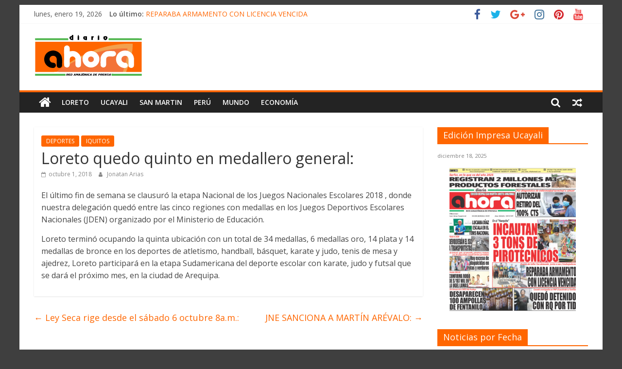

--- FILE ---
content_type: text/html; charset=utf-8
request_url: https://www.google.com/recaptcha/api2/aframe
body_size: 257
content:
<!DOCTYPE HTML><html><head><meta http-equiv="content-type" content="text/html; charset=UTF-8"></head><body><script nonce="lXt-eHiuL_1RWx7lVWFagg">/** Anti-fraud and anti-abuse applications only. See google.com/recaptcha */ try{var clients={'sodar':'https://pagead2.googlesyndication.com/pagead/sodar?'};window.addEventListener("message",function(a){try{if(a.source===window.parent){var b=JSON.parse(a.data);var c=clients[b['id']];if(c){var d=document.createElement('img');d.src=c+b['params']+'&rc='+(localStorage.getItem("rc::a")?sessionStorage.getItem("rc::b"):"");window.document.body.appendChild(d);sessionStorage.setItem("rc::e",parseInt(sessionStorage.getItem("rc::e")||0)+1);localStorage.setItem("rc::h",'1768826845647');}}}catch(b){}});window.parent.postMessage("_grecaptcha_ready", "*");}catch(b){}</script></body></html>